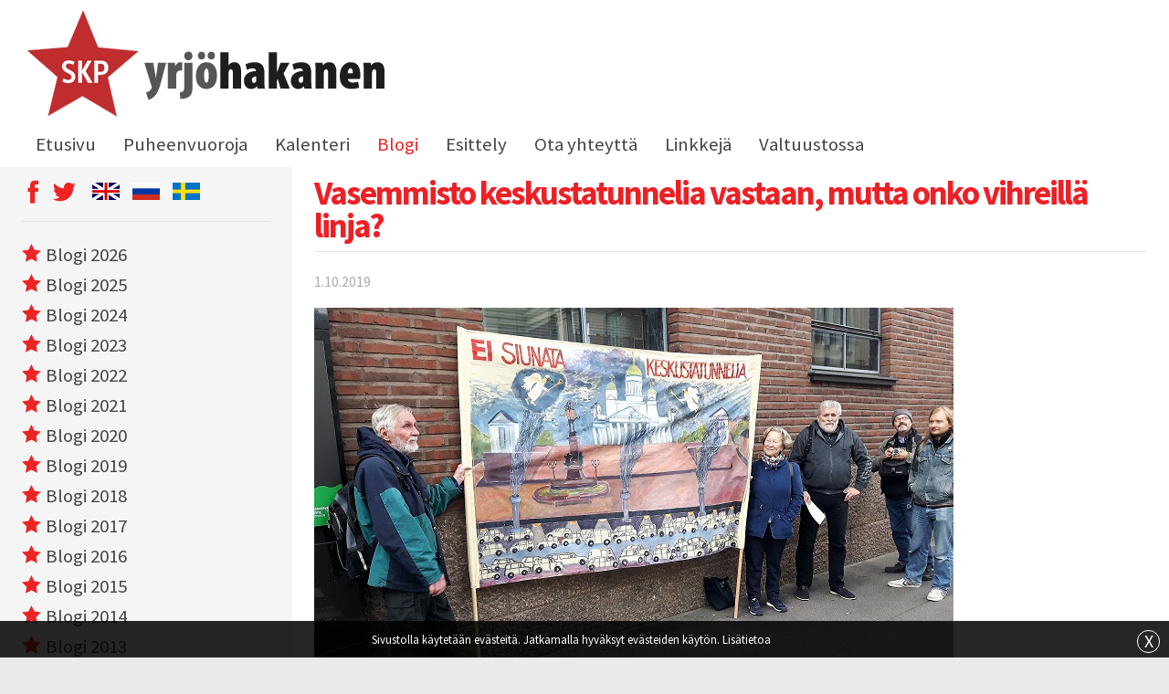

--- FILE ---
content_type: text/html; charset=UTF-8
request_url: https://www.yrjohakanen.fi/vasemmisto-keskustatunnelia-vastaan-mutta-onko-vihreilla-linja/
body_size: 9433
content:
<!doctype html>
<html lang="fi">
<head>
	<title>Vasemmisto keskustatunnelia vastaan, mutta onko vihreillä linja? &raquo; Yrjö Hakanen</title>
	<meta http-equiv="Content-Type" content="text/html; charset=UTF-8"/>
	<meta name="viewport" content="width=device-width, initial-scale=1.0">
	<link href="https://fonts.googleapis.com/css?family=Source+Sans+Pro:300,400,700" rel="stylesheet">
	<!--[if lt IE 9]>
	<script src="//html5shiv.googlecode.com/svn/trunk/html5.js"></script>
	<script src="http://ie7-js.googlecode.com/svn/version/2.1(beta4)/IE8.js"></script>
	<![endif]-->
	<meta name='robots' content='index, follow, max-image-preview:large, max-snippet:-1, max-video-preview:-1' />

	<!-- This site is optimized with the Yoast SEO plugin v21.1 - https://yoast.com/wordpress/plugins/seo/ -->
	<link rel="canonical" href="https://www.yrjohakanen.fi/vasemmisto-keskustatunnelia-vastaan-mutta-onko-vihreilla-linja/" />
	<meta property="og:locale" content="fi_FI" />
	<meta property="og:type" content="article" />
	<meta property="og:title" content="Vasemmisto keskustatunnelia vastaan, mutta onko vihreillä linja?" />
	<meta property="og:description" content="&nbsp; Koko vasemmiston on ottanut selkeän kannan Helsinkiin esitettyä keskustatunnelia vastaan. Mutta mikä on vihreiden linja? Se ei olekaan selvää. Apulaispormestari Anni Sinnemäen mukaan keskustatunnelia on selvitetty riittävästi eikä ole tarvetta jatkaa sitä. Kaupunkiympäristölautakunnassa istuva Osmo Soininvaara on sen sijaan ”pettynyt keskustatunnelin nopeaan kuoppaamiseen”. ”Ajattelin vähän samanlaista eri näkökohtien kompromissia, josta pormestari Vapaavuori on puhunut, [&hellip;]" />
	<meta property="og:url" content="https://www.yrjohakanen.fi/vasemmisto-keskustatunnelia-vastaan-mutta-onko-vihreilla-linja/" />
	<meta property="og:site_name" content="Yrjö Hakanen" />
	<meta property="article:published_time" content="2019-10-01T16:55:20+00:00" />
	<meta property="article:modified_time" content="2019-10-02T04:22:08+00:00" />
	<meta property="og:image" content="https://www.yrjohakanen.fi/wp-content/uploads/2019/10/kenkää-keskustatunnelille.jpg" />
	<meta property="og:image:width" content="700" />
	<meta property="og:image:height" content="462" />
	<meta property="og:image:type" content="image/jpeg" />
	<meta name="author" content="Yrjö Hakanen" />
	<meta name="twitter:label1" content="Kirjoittanut" />
	<meta name="twitter:data1" content="Yrjö Hakanen" />
	<meta name="twitter:label2" content="Arvioitu lukuaika" />
	<meta name="twitter:data2" content="3 minuuttia" />
	<script type="application/ld+json" class="yoast-schema-graph">{"@context":"https://schema.org","@graph":[{"@type":"WebPage","@id":"https://www.yrjohakanen.fi/vasemmisto-keskustatunnelia-vastaan-mutta-onko-vihreilla-linja/","url":"https://www.yrjohakanen.fi/vasemmisto-keskustatunnelia-vastaan-mutta-onko-vihreilla-linja/","name":"Vasemmisto keskustatunnelia vastaan, mutta onko vihreillä linja?","isPartOf":{"@id":"https://www.yrjohakanen.fi/#website"},"primaryImageOfPage":{"@id":"https://www.yrjohakanen.fi/vasemmisto-keskustatunnelia-vastaan-mutta-onko-vihreilla-linja/#primaryimage"},"image":{"@id":"https://www.yrjohakanen.fi/vasemmisto-keskustatunnelia-vastaan-mutta-onko-vihreilla-linja/#primaryimage"},"thumbnailUrl":"https://www.yrjohakanen.fi/wp-content/uploads/2019/10/kenkää-keskustatunnelille.jpg","datePublished":"2019-10-01T16:55:20+00:00","dateModified":"2019-10-02T04:22:08+00:00","author":{"@id":"https://www.yrjohakanen.fi/#/schema/person/dd35b971bff4e8605f91d523365567ec"},"breadcrumb":{"@id":"https://www.yrjohakanen.fi/vasemmisto-keskustatunnelia-vastaan-mutta-onko-vihreilla-linja/#breadcrumb"},"inLanguage":"fi","potentialAction":[{"@type":"ReadAction","target":["https://www.yrjohakanen.fi/vasemmisto-keskustatunnelia-vastaan-mutta-onko-vihreilla-linja/"]}]},{"@type":"ImageObject","inLanguage":"fi","@id":"https://www.yrjohakanen.fi/vasemmisto-keskustatunnelia-vastaan-mutta-onko-vihreilla-linja/#primaryimage","url":"https://www.yrjohakanen.fi/wp-content/uploads/2019/10/kenkää-keskustatunnelille.jpg","contentUrl":"https://www.yrjohakanen.fi/wp-content/uploads/2019/10/kenkää-keskustatunnelille.jpg","width":700,"height":462},{"@type":"BreadcrumbList","@id":"https://www.yrjohakanen.fi/vasemmisto-keskustatunnelia-vastaan-mutta-onko-vihreilla-linja/#breadcrumb","itemListElement":[{"@type":"ListItem","position":1,"name":"Home","item":"https://www.yrjohakanen.fi/"},{"@type":"ListItem","position":2,"name":"Vasemmisto keskustatunnelia vastaan, mutta onko vihreillä linja?"}]},{"@type":"WebSite","@id":"https://www.yrjohakanen.fi/#website","url":"https://www.yrjohakanen.fi/","name":"Yrjö Hakanen","description":"","potentialAction":[{"@type":"SearchAction","target":{"@type":"EntryPoint","urlTemplate":"https://www.yrjohakanen.fi/?s={search_term_string}"},"query-input":"required name=search_term_string"}],"inLanguage":"fi"},{"@type":"Person","@id":"https://www.yrjohakanen.fi/#/schema/person/dd35b971bff4e8605f91d523365567ec","name":"Yrjö Hakanen","url":"https://www.yrjohakanen.fi/author/yrjohakanen/"}]}</script>
	<!-- / Yoast SEO plugin. -->


<link rel="alternate" type="application/rss+xml" title="Yrjö Hakanen &raquo; Vasemmisto keskustatunnelia vastaan, mutta onko vihreillä linja? kommenttien syöte" href="https://www.yrjohakanen.fi/vasemmisto-keskustatunnelia-vastaan-mutta-onko-vihreilla-linja/feed/" />
<script type="text/javascript">
window._wpemojiSettings = {"baseUrl":"https:\/\/s.w.org\/images\/core\/emoji\/14.0.0\/72x72\/","ext":".png","svgUrl":"https:\/\/s.w.org\/images\/core\/emoji\/14.0.0\/svg\/","svgExt":".svg","source":{"concatemoji":"https:\/\/www.yrjohakanen.fi\/wp-includes\/js\/wp-emoji-release.min.js?ver=588e0ec0873db81072c441cddb569b36"}};
/*! This file is auto-generated */
!function(e,a,t){var n,r,o,i=a.createElement("canvas"),p=i.getContext&&i.getContext("2d");function s(e,t){var a=String.fromCharCode,e=(p.clearRect(0,0,i.width,i.height),p.fillText(a.apply(this,e),0,0),i.toDataURL());return p.clearRect(0,0,i.width,i.height),p.fillText(a.apply(this,t),0,0),e===i.toDataURL()}function c(e){var t=a.createElement("script");t.src=e,t.defer=t.type="text/javascript",a.getElementsByTagName("head")[0].appendChild(t)}for(o=Array("flag","emoji"),t.supports={everything:!0,everythingExceptFlag:!0},r=0;r<o.length;r++)t.supports[o[r]]=function(e){if(p&&p.fillText)switch(p.textBaseline="top",p.font="600 32px Arial",e){case"flag":return s([127987,65039,8205,9895,65039],[127987,65039,8203,9895,65039])?!1:!s([55356,56826,55356,56819],[55356,56826,8203,55356,56819])&&!s([55356,57332,56128,56423,56128,56418,56128,56421,56128,56430,56128,56423,56128,56447],[55356,57332,8203,56128,56423,8203,56128,56418,8203,56128,56421,8203,56128,56430,8203,56128,56423,8203,56128,56447]);case"emoji":return!s([129777,127995,8205,129778,127999],[129777,127995,8203,129778,127999])}return!1}(o[r]),t.supports.everything=t.supports.everything&&t.supports[o[r]],"flag"!==o[r]&&(t.supports.everythingExceptFlag=t.supports.everythingExceptFlag&&t.supports[o[r]]);t.supports.everythingExceptFlag=t.supports.everythingExceptFlag&&!t.supports.flag,t.DOMReady=!1,t.readyCallback=function(){t.DOMReady=!0},t.supports.everything||(n=function(){t.readyCallback()},a.addEventListener?(a.addEventListener("DOMContentLoaded",n,!1),e.addEventListener("load",n,!1)):(e.attachEvent("onload",n),a.attachEvent("onreadystatechange",function(){"complete"===a.readyState&&t.readyCallback()})),(e=t.source||{}).concatemoji?c(e.concatemoji):e.wpemoji&&e.twemoji&&(c(e.twemoji),c(e.wpemoji)))}(window,document,window._wpemojiSettings);
</script>
<style type="text/css">
img.wp-smiley,
img.emoji {
	display: inline !important;
	border: none !important;
	box-shadow: none !important;
	height: 1em !important;
	width: 1em !important;
	margin: 0 0.07em !important;
	vertical-align: -0.1em !important;
	background: none !important;
	padding: 0 !important;
}
</style>
	<link rel="stylesheet" href="https://www.yrjohakanen.fi/wp-content/cache/minify/50fc7.css" media="all" />



<style id='global-styles-inline-css' type='text/css'>
body{--wp--preset--color--black: #000000;--wp--preset--color--cyan-bluish-gray: #abb8c3;--wp--preset--color--white: #ffffff;--wp--preset--color--pale-pink: #f78da7;--wp--preset--color--vivid-red: #cf2e2e;--wp--preset--color--luminous-vivid-orange: #ff6900;--wp--preset--color--luminous-vivid-amber: #fcb900;--wp--preset--color--light-green-cyan: #7bdcb5;--wp--preset--color--vivid-green-cyan: #00d084;--wp--preset--color--pale-cyan-blue: #8ed1fc;--wp--preset--color--vivid-cyan-blue: #0693e3;--wp--preset--color--vivid-purple: #9b51e0;--wp--preset--gradient--vivid-cyan-blue-to-vivid-purple: linear-gradient(135deg,rgba(6,147,227,1) 0%,rgb(155,81,224) 100%);--wp--preset--gradient--light-green-cyan-to-vivid-green-cyan: linear-gradient(135deg,rgb(122,220,180) 0%,rgb(0,208,130) 100%);--wp--preset--gradient--luminous-vivid-amber-to-luminous-vivid-orange: linear-gradient(135deg,rgba(252,185,0,1) 0%,rgba(255,105,0,1) 100%);--wp--preset--gradient--luminous-vivid-orange-to-vivid-red: linear-gradient(135deg,rgba(255,105,0,1) 0%,rgb(207,46,46) 100%);--wp--preset--gradient--very-light-gray-to-cyan-bluish-gray: linear-gradient(135deg,rgb(238,238,238) 0%,rgb(169,184,195) 100%);--wp--preset--gradient--cool-to-warm-spectrum: linear-gradient(135deg,rgb(74,234,220) 0%,rgb(151,120,209) 20%,rgb(207,42,186) 40%,rgb(238,44,130) 60%,rgb(251,105,98) 80%,rgb(254,248,76) 100%);--wp--preset--gradient--blush-light-purple: linear-gradient(135deg,rgb(255,206,236) 0%,rgb(152,150,240) 100%);--wp--preset--gradient--blush-bordeaux: linear-gradient(135deg,rgb(254,205,165) 0%,rgb(254,45,45) 50%,rgb(107,0,62) 100%);--wp--preset--gradient--luminous-dusk: linear-gradient(135deg,rgb(255,203,112) 0%,rgb(199,81,192) 50%,rgb(65,88,208) 100%);--wp--preset--gradient--pale-ocean: linear-gradient(135deg,rgb(255,245,203) 0%,rgb(182,227,212) 50%,rgb(51,167,181) 100%);--wp--preset--gradient--electric-grass: linear-gradient(135deg,rgb(202,248,128) 0%,rgb(113,206,126) 100%);--wp--preset--gradient--midnight: linear-gradient(135deg,rgb(2,3,129) 0%,rgb(40,116,252) 100%);--wp--preset--duotone--dark-grayscale: url('#wp-duotone-dark-grayscale');--wp--preset--duotone--grayscale: url('#wp-duotone-grayscale');--wp--preset--duotone--purple-yellow: url('#wp-duotone-purple-yellow');--wp--preset--duotone--blue-red: url('#wp-duotone-blue-red');--wp--preset--duotone--midnight: url('#wp-duotone-midnight');--wp--preset--duotone--magenta-yellow: url('#wp-duotone-magenta-yellow');--wp--preset--duotone--purple-green: url('#wp-duotone-purple-green');--wp--preset--duotone--blue-orange: url('#wp-duotone-blue-orange');--wp--preset--font-size--small: 13px;--wp--preset--font-size--medium: 20px;--wp--preset--font-size--large: 36px;--wp--preset--font-size--x-large: 42px;--wp--preset--spacing--20: 0.44rem;--wp--preset--spacing--30: 0.67rem;--wp--preset--spacing--40: 1rem;--wp--preset--spacing--50: 1.5rem;--wp--preset--spacing--60: 2.25rem;--wp--preset--spacing--70: 3.38rem;--wp--preset--spacing--80: 5.06rem;}:where(.is-layout-flex){gap: 0.5em;}body .is-layout-flow > .alignleft{float: left;margin-inline-start: 0;margin-inline-end: 2em;}body .is-layout-flow > .alignright{float: right;margin-inline-start: 2em;margin-inline-end: 0;}body .is-layout-flow > .aligncenter{margin-left: auto !important;margin-right: auto !important;}body .is-layout-constrained > .alignleft{float: left;margin-inline-start: 0;margin-inline-end: 2em;}body .is-layout-constrained > .alignright{float: right;margin-inline-start: 2em;margin-inline-end: 0;}body .is-layout-constrained > .aligncenter{margin-left: auto !important;margin-right: auto !important;}body .is-layout-constrained > :where(:not(.alignleft):not(.alignright):not(.alignfull)){max-width: var(--wp--style--global--content-size);margin-left: auto !important;margin-right: auto !important;}body .is-layout-constrained > .alignwide{max-width: var(--wp--style--global--wide-size);}body .is-layout-flex{display: flex;}body .is-layout-flex{flex-wrap: wrap;align-items: center;}body .is-layout-flex > *{margin: 0;}:where(.wp-block-columns.is-layout-flex){gap: 2em;}.has-black-color{color: var(--wp--preset--color--black) !important;}.has-cyan-bluish-gray-color{color: var(--wp--preset--color--cyan-bluish-gray) !important;}.has-white-color{color: var(--wp--preset--color--white) !important;}.has-pale-pink-color{color: var(--wp--preset--color--pale-pink) !important;}.has-vivid-red-color{color: var(--wp--preset--color--vivid-red) !important;}.has-luminous-vivid-orange-color{color: var(--wp--preset--color--luminous-vivid-orange) !important;}.has-luminous-vivid-amber-color{color: var(--wp--preset--color--luminous-vivid-amber) !important;}.has-light-green-cyan-color{color: var(--wp--preset--color--light-green-cyan) !important;}.has-vivid-green-cyan-color{color: var(--wp--preset--color--vivid-green-cyan) !important;}.has-pale-cyan-blue-color{color: var(--wp--preset--color--pale-cyan-blue) !important;}.has-vivid-cyan-blue-color{color: var(--wp--preset--color--vivid-cyan-blue) !important;}.has-vivid-purple-color{color: var(--wp--preset--color--vivid-purple) !important;}.has-black-background-color{background-color: var(--wp--preset--color--black) !important;}.has-cyan-bluish-gray-background-color{background-color: var(--wp--preset--color--cyan-bluish-gray) !important;}.has-white-background-color{background-color: var(--wp--preset--color--white) !important;}.has-pale-pink-background-color{background-color: var(--wp--preset--color--pale-pink) !important;}.has-vivid-red-background-color{background-color: var(--wp--preset--color--vivid-red) !important;}.has-luminous-vivid-orange-background-color{background-color: var(--wp--preset--color--luminous-vivid-orange) !important;}.has-luminous-vivid-amber-background-color{background-color: var(--wp--preset--color--luminous-vivid-amber) !important;}.has-light-green-cyan-background-color{background-color: var(--wp--preset--color--light-green-cyan) !important;}.has-vivid-green-cyan-background-color{background-color: var(--wp--preset--color--vivid-green-cyan) !important;}.has-pale-cyan-blue-background-color{background-color: var(--wp--preset--color--pale-cyan-blue) !important;}.has-vivid-cyan-blue-background-color{background-color: var(--wp--preset--color--vivid-cyan-blue) !important;}.has-vivid-purple-background-color{background-color: var(--wp--preset--color--vivid-purple) !important;}.has-black-border-color{border-color: var(--wp--preset--color--black) !important;}.has-cyan-bluish-gray-border-color{border-color: var(--wp--preset--color--cyan-bluish-gray) !important;}.has-white-border-color{border-color: var(--wp--preset--color--white) !important;}.has-pale-pink-border-color{border-color: var(--wp--preset--color--pale-pink) !important;}.has-vivid-red-border-color{border-color: var(--wp--preset--color--vivid-red) !important;}.has-luminous-vivid-orange-border-color{border-color: var(--wp--preset--color--luminous-vivid-orange) !important;}.has-luminous-vivid-amber-border-color{border-color: var(--wp--preset--color--luminous-vivid-amber) !important;}.has-light-green-cyan-border-color{border-color: var(--wp--preset--color--light-green-cyan) !important;}.has-vivid-green-cyan-border-color{border-color: var(--wp--preset--color--vivid-green-cyan) !important;}.has-pale-cyan-blue-border-color{border-color: var(--wp--preset--color--pale-cyan-blue) !important;}.has-vivid-cyan-blue-border-color{border-color: var(--wp--preset--color--vivid-cyan-blue) !important;}.has-vivid-purple-border-color{border-color: var(--wp--preset--color--vivid-purple) !important;}.has-vivid-cyan-blue-to-vivid-purple-gradient-background{background: var(--wp--preset--gradient--vivid-cyan-blue-to-vivid-purple) !important;}.has-light-green-cyan-to-vivid-green-cyan-gradient-background{background: var(--wp--preset--gradient--light-green-cyan-to-vivid-green-cyan) !important;}.has-luminous-vivid-amber-to-luminous-vivid-orange-gradient-background{background: var(--wp--preset--gradient--luminous-vivid-amber-to-luminous-vivid-orange) !important;}.has-luminous-vivid-orange-to-vivid-red-gradient-background{background: var(--wp--preset--gradient--luminous-vivid-orange-to-vivid-red) !important;}.has-very-light-gray-to-cyan-bluish-gray-gradient-background{background: var(--wp--preset--gradient--very-light-gray-to-cyan-bluish-gray) !important;}.has-cool-to-warm-spectrum-gradient-background{background: var(--wp--preset--gradient--cool-to-warm-spectrum) !important;}.has-blush-light-purple-gradient-background{background: var(--wp--preset--gradient--blush-light-purple) !important;}.has-blush-bordeaux-gradient-background{background: var(--wp--preset--gradient--blush-bordeaux) !important;}.has-luminous-dusk-gradient-background{background: var(--wp--preset--gradient--luminous-dusk) !important;}.has-pale-ocean-gradient-background{background: var(--wp--preset--gradient--pale-ocean) !important;}.has-electric-grass-gradient-background{background: var(--wp--preset--gradient--electric-grass) !important;}.has-midnight-gradient-background{background: var(--wp--preset--gradient--midnight) !important;}.has-small-font-size{font-size: var(--wp--preset--font-size--small) !important;}.has-medium-font-size{font-size: var(--wp--preset--font-size--medium) !important;}.has-large-font-size{font-size: var(--wp--preset--font-size--large) !important;}.has-x-large-font-size{font-size: var(--wp--preset--font-size--x-large) !important;}
.wp-block-navigation a:where(:not(.wp-element-button)){color: inherit;}
:where(.wp-block-columns.is-layout-flex){gap: 2em;}
.wp-block-pullquote{font-size: 1.5em;line-height: 1.6;}
</style>
<link rel="stylesheet" href="https://www.yrjohakanen.fi/wp-content/cache/minify/58d5e.css" media="all" />






<script src="https://www.yrjohakanen.fi/wp-content/cache/minify/20490.js"></script>







<link rel="https://api.w.org/" href="https://www.yrjohakanen.fi/wp-json/" /><link rel="alternate" type="application/json" href="https://www.yrjohakanen.fi/wp-json/wp/v2/posts/10009" /><link rel="EditURI" type="application/rsd+xml" title="RSD" href="https://www.yrjohakanen.fi/xmlrpc.php?rsd" />
<link rel="wlwmanifest" type="application/wlwmanifest+xml" href="https://www.yrjohakanen.fi/wp-includes/wlwmanifest.xml" />

<link rel='shortlink' href='https://www.yrjohakanen.fi/?p=10009' />
<link rel="alternate" type="application/json+oembed" href="https://www.yrjohakanen.fi/wp-json/oembed/1.0/embed?url=https%3A%2F%2Fwww.yrjohakanen.fi%2Fvasemmisto-keskustatunnelia-vastaan-mutta-onko-vihreilla-linja%2F" />
<link rel="alternate" type="text/xml+oembed" href="https://www.yrjohakanen.fi/wp-json/oembed/1.0/embed?url=https%3A%2F%2Fwww.yrjohakanen.fi%2Fvasemmisto-keskustatunnelia-vastaan-mutta-onko-vihreilla-linja%2F&#038;format=xml" />
<link rel="shortcut icon" href="https://www.yrjohakanen.fi/wp-content/themes/custom/img/favicon.ico" />
<!-- BEGIN recaptcha, injected by plugin wp-recaptcha-integration  -->

<!-- END recaptcha -->
<script>
  (function(i,s,o,g,r,a,m){i['GoogleAnalyticsObject']=r;i[r]=i[r]||function(){
  (i[r].q=i[r].q||[]).push(arguments)},i[r].l=1*new Date();a=s.createElement(o),
  m=s.getElementsByTagName(o)[0];a.async=1;a.src=g;m.parentNode.insertBefore(a,m)
  })(window,document,'script','//www.google-analytics.com/analytics.js','ga');

  ga('create', 'UA-58848444-32', 'auto');
  ga('send', 'pageview');

</script>
</head>
<body class="post-template-default single single-post postid-10009 single-format-standard">
<header id="header">
<div id="top" class="row">
  <div class="columns small-12">
    <a title="etusivulle" href="https://www.yrjohakanen.fi" class="logo">
      <img src="https://www.yrjohakanen.fi/wp-content/themes/custom/img/yh_logo.png">
    </a>
  </div>
  <div class="columns small-12">
    <nav id="menu-top">
    <a href="#" class="mobilemenu"></a>
    <div class="menu-main-menu-container"><ul id="menu-main-menu" class="menu"><li id="menu-item-5059" class="menu-item menu-item-type-post_type menu-item-object-page menu-item-home menu-item-5059"><a href="https://www.yrjohakanen.fi/">Etusivu</a></li>
<li id="menu-item-13501" class="menu-item menu-item-type-taxonomy menu-item-object-category menu-item-13501"><a href="https://www.yrjohakanen.fi/category/puheenvuoroja-2025/">Puheenvuoroja</a></li>
<li id="menu-item-5073" class="menu-item menu-item-type-post_type menu-item-object-page menu-item-5073"><a href="https://www.yrjohakanen.fi/kalenteri/">Kalenteri</a></li>
<li id="menu-item-13497" class="menu-item menu-item-type-taxonomy menu-item-object-category menu-item-13497"><a href="https://www.yrjohakanen.fi/category/blogi-2025/">Blogi</a></li>
<li id="menu-item-5065" class="menu-item menu-item-type-post_type menu-item-object-page menu-item-has-children menu-item-5065"><a href="https://www.yrjohakanen.fi/esittely/">Esittely</a>
<ul class="sub-menu">
<li id="menu-item-5061" class="menu-item menu-item-type-post_type menu-item-object-page menu-item-5061"><a href="https://www.yrjohakanen.fi/henkilotiedot/">Henkilötiedot</a></li>
<li id="menu-item-5060" class="menu-item menu-item-type-post_type menu-item-object-page menu-item-5060"><a href="https://www.yrjohakanen.fi/sidonnaisuudet/">Sidonnaisuudet</a></li>
</ul>
</li>
<li id="menu-item-5062" class="menu-item menu-item-type-post_type menu-item-object-page menu-item-5062"><a href="https://www.yrjohakanen.fi/ota-yhteytta/">Ota yhteyttä</a></li>
<li id="menu-item-5063" class="menu-item menu-item-type-post_type menu-item-object-page menu-item-5063"><a href="https://www.yrjohakanen.fi/linkkeja/">Linkkejä</a></li>
<li id="menu-item-7947" class="menu-item menu-item-type-taxonomy menu-item-object-category menu-item-7947"><a href="https://www.yrjohakanen.fi/category/valtuustossa-2017/">Valtuustossa</a></li>
</ul></div>    </nav>
  </div>
</div>
<div class="clear"></div>
</div>
	<!-- <div class="row">
  	<div class="columns">
  		<h1>Vasemmisto keskustatunnelia vastaan, mutta onko vihreillä linja?</h1>
  	</div>
  </div> -->
</header><div id="content" class="post">
    <div class="row" data-equalizer data-equalize-on="medium">
        <div class="main columns small-12 medium-8 large-9 medium-push-4 large-push-3" data-equalizer-watch>
            <div class="otsikko">
                <h1>Vasemmisto keskustatunnelia vastaan, mutta onko vihreillä linja?</h1>
            </div>
                                <div class="pvm">1.10.2019</div>
                                                    <img src="https://www.yrjohakanen.fi/wp-content/uploads/2019/10/kenkää-keskustatunnelille.jpg">
                                <p>&nbsp;</p>
<p>Koko vasemmiston on ottanut selkeän kannan Helsinkiin esitettyä keskustatunnelia vastaan. Mutta mikä on vihreiden linja? Se ei olekaan selvää.</p>
<p>Apulaispormestari Anni Sinnemäen <a href="https://annisinnemaki.net/2019/09/29/katse-tulevaisuuteen/">mukaan</a> keskustatunnelia on selvitetty riittävästi eikä ole tarvetta jatkaa sitä. Kaupunkiympäristölautakunnassa istuva Osmo Soininvaara on sen sijaan ”pettynyt keskustatunnelin nopeaan kuoppaamiseen”.</p>
<p>”Ajattelin vähän samanlaista eri näkökohtien kompromissia, josta pormestari Vapaavuori on puhunut, joskin minun ratkaisuni olisi ollut vähemmän autokeskeinen”, kirjoittaa Soininvaara <a href="https://www.soininvaara.fi/2019/09/30/olen-pettynyt-keskustatunnelin-nopeaan-kuoppaamiseen/">blogissaan</a>. Sen sijaan, että iloitsisi <a href="https://helsinki.sdp.fi/sdp-esittaa-keskustatunnelihankkeen-hylkaamista-jatkasaaren-ratkaisut-tulee-selvittaa/">demareiden</a> asettumisesta muun vasemmiston ja ainakin useimpien vihreiden tavoin keskustatunnelia vastaan, hän hahmottelee ”kohtuuhintaista tunnelia”, johon kerättäisiin rahoitusta tietulleilla.</p>
<h4>Miten asukkaita kuullaan?</h4>
<p>Olin tänään mukana, kun 12 kaupunginosayhdistyksen, ympäristöliikkeen ja eläkeläisjärjestön edustajat veivät kaupunkiympäristölautakunnalle <a href="http://www.maanystavat.fi/uutiset/kavelykeskustan-joukkoliikenteen-ja-pyorailyn-kehittamista-jatkettava-ilman-keskustatunnelia">ehdotuksen</a> jatkaa kävelykeskustan, joukkoliikenteen ja pyöräilyn kehittämistä ilman keskustatunnelia. Lisäksi järjestöt esittävät rekkoja kuljettavien laivojen ohjaamista kantakaupungin satamien sijasta Vuosaaren satamaan ja muistuttavat peruspalvelujen investointitarpeista.</p>
<p>Kannanoton luovutus tapahtui vähän kummallisissa tunnelmissa. Lautakunnan puheenjohtaja ilmoitti heti alkuun, että hän ehtii vain ottaa vastaan paperin eikä muilla vihreillä ollut aikaa edes siihen. Soininvaara ja pormestari Jan Vapaavuori kävelivät yhtä jalkaan lähetystön ohi lautakunnan kokoussaliin. Kokoomuksen Sirpa Asko-Seljavaara, SDP:n Jape Lovén ja VAS:n Mika Välipirtti sentään kertoivat omia ja ryhmiensä kantoja. Perussuomalaisten edustaja ei paikalle vaivautunut.</p>
<h4>Katkera pormestari</h4>
<p>Kun nykyinen kaupunginvaltuusto aloitti, ihmettelin miten Vapaavuori ja kokoomus saivat keskustatunnelin selvittämisen valtuuston yksimielisesti hyväksymään strategiaan. Vapaavuoren pitkä ja katkera <a href="https://vapaavuori.net/avoin-kirje-helsinkilaisille-ydinkeskustamme-kehityksesta-ja-vahan-kaupungin-johtamisestakin/">avoin kirje</a> demareiden ryhmän enemmistön asetuttua vastustamaan herätti lisää kysymyksiä.</p>
<p>Oliko Vapaavuori odottanut voivansa viedä tunnelin läpi sitomalla sen suunnitteluun kaupunkiympäristölautakunnan jäsenet, joista Soininvaara on aiemminkin puhunut komromissista, ja demareiden edustajat olivat julkisuudessa <a href="https://www.hs.fi/kaupunki/art-2000006251928.html">esitettyjen</a> tietojen mukaan ainoat SDP:n valtuustoryhmässä, jotka vastustivat tunnelihankkeen torppaamista? Tai onko kyse siitä, että Vapaavuori oli antanut lupauksia joillekin firmoille tunnelista?</p>
<p>Keskustatunnelin vastustajia ”epä-älyllisyydestä” syyttävä Vapaavuori syyllistyy siihen itse antaessaan ymmärtää, että keskustatunnelin puuttuminen on johtanut työpaikkojen vähenemiseen ja keskustan näivettymiseen.</p>
<p>Keskustan asemaa on Helsingissä heikennetty ennen muuta kaavoittamalla jättimäisiä keskuksia toisaalle, uusimpina Kalasataman Redi, Pasilan Tripla ja Garden Helsinki. Joukkoliikenteen lippujen hintoja on toistuvasti nostettu, raitioliikenteen kehittäminen jäänyt jälkeen ja kävelykeskusta on jätetty toteuttamatta. Liikenteellisesti hankalaan Jätkäsaareen on Helsingin Sataman antanut kertyä ja kerännyt paljon raskasta autoliikennettä ja kaupungin kaava- ja tonttipäätöksillä sinne on tuotu autoliikennettä lisääviä hotelleja, verkkokaupan tavaratalo ym.</p>
<h4>Joukkoliikenne avainkysymys</h4>
<p>Jotta Helsingin keskustan liikenteen suunnittelussa päästään eteenpäin, on tärkeä tehdä selvä päätös keskustatunnelin hylkäämisestä. Muuten keskustatunneli pyörii suunnittelupöydillä vielä pitkään ja vaikeuttaa muita ratkaisuja. Näinhän on käynyt jo kun edellinen keskustatunneliesitys jäi kummittelemaan maanalaiseen yleiskaavaan, samoin lähinnä kiinteistöjalostushankkeeksi osoittautunut ja vaille rahoitusta jäänyt Pisararata.</p>
<p>Joukkoliikenteen kehittämisestä ja lippujen hintojen alentamisesta, kävelykeskustasta, pyöräilyn edistämisestä ja älykkäistä liikenneverkoista on jo olemassa suunnitelmia ja ehdotuksia. Toivottavasti kaupunkiympäristölautakunta tarttuu niihin ja lopettaa kokoomuksen joidenkin rakennusliikkeiden kanssa kerta toisensa jälkeen esiin kaivaman miljardiluokan hukkaputken.</p>
                                                        </div>
        <div class="sidebar sidebar-left columns small-12 medium-4 large-3 medium-pull-8 large-pull-9" data-equalizer-watch>
            <div class="otsikko somekielet">
                <ul class="some">
<li><a href="https://www.facebook.com/yrjo.hakanen" target="_blank"><span class="m-icon-face-2"></span></a></li>
<li><a href="https://twitter.com/YrjoHakanen" target="_blank"><span class="m-icon-twitter"></span></a></li>
</ul>
<ul class="language">
<li><a href="https://www.yrjohakanen.fi/english/"><img decoding="async" loading="lazy" src="https://www.yrjohakanen.fi/wp-content/uploads/2017/01/lippu_en.png" alt="" width="30" height="19" class="alignnone size-full wp-image-5124" /></a></li>
<li><a href="https://www.yrjohakanen.fi/p%d1%83%d1%81%d1%81%d0%ba%d0%b8%d0%b9/"><img decoding="async" loading="lazy" src="https://www.yrjohakanen.fi/wp-content/uploads/2017/01/lippu_rus.png" alt="" width="30" height="19" class="alignnone size-full wp-image-5129" /></a></li>
<li><a href="https://www.yrjohakanen.fi/svenska/"><img decoding="async" loading="lazy" src="https://www.yrjohakanen.fi/wp-content/uploads/2017/01/lippu_se.png" alt="" width="30" height="19" class="alignnone size-full wp-image-5130" /></a></li>
</ul>
            </div>
            <ul class="kategoriat">
                <li><a href="/category/blogi-2026"><span class="m-icon-star-full"></span>Blogi 2026</a></li><li><a href="/category/blogi-2025"><span class="m-icon-star-full"></span>Blogi 2025</a></li><li><a href="/category/blogi-2024"><span class="m-icon-star-full"></span>Blogi 2024</a></li><li><a href="/category/blogi-2023"><span class="m-icon-star-full"></span>Blogi 2023</a></li><li><a href="/category/blogi-2022"><span class="m-icon-star-full"></span>Blogi 2022</a></li><li><a href="/category/blogi-2021"><span class="m-icon-star-full"></span>Blogi 2021</a></li><li><a href="/category/blogi-2020"><span class="m-icon-star-full"></span>Blogi 2020</a></li><li><a href="/category/blogi-2019"><span class="m-icon-star-full"></span>Blogi 2019</a></li><li><a href="/category/blogi-2018"><span class="m-icon-star-full"></span>Blogi 2018</a></li><li><a href="/category/blogi-2017"><span class="m-icon-star-full"></span>Blogi 2017</a></li><li><a href="/category/blogi-2016"><span class="m-icon-star-full"></span>Blogi 2016</a></li><li><a href="/category/blogi-2015"><span class="m-icon-star-full"></span>Blogi 2015</a></li><li><a href="/category/blogi-2014"><span class="m-icon-star-full"></span>Blogi 2014</a></li><li><a href="/category/blogi-2013"><span class="m-icon-star-full"></span>Blogi 2013</a></li><li><a href="/category/blogi-2012"><span class="m-icon-star-full"></span>Blogi 2012</a></li><li><a href="/category/blogi-2011"><span class="m-icon-star-full"></span>Blogi 2011</a></li><li><a href="/category/blogi-2010"><span class="m-icon-star-full"></span>Blogi 2010</a></li><li><a href="/category/blogi-2009"><span class="m-icon-star-full"></span>Blogi 2009</a></li><li><a href="/category/blogi-2008"><span class="m-icon-star-full"></span>Blogi 2008</a></li>            </ul>
            <script>current_mainlink('blogi');</script>        </div>

    </div>
</div>

<!-- <footer id="footer">
    <div class="row">
        <div class="columns">
					</div>
	</div>
</footer> -->
<div id="copy">
<div class="row">
    <div class="small-6 columns">
    &copy; 2026 Yrjö Hakanen    </div>
    <div class="small-6 columns text-right">
    webDesign: <a href="http://www.mekanismi.fi" target="_blank" class="" title="Hyvät nettisivut yrityksellesi">Mekanismi &raquo;</a>
    </div>
</div>
</div>
<div id="mobilebuttons" class="row"></div>	
<!-- BEGIN recaptcha, injected by plugin wp-recaptcha-integration  -->
<script type="text/javascript">
		var recaptcha_widgets={};
		function wp_recaptchaLoadCallback(){
			try {
				grecaptcha;
			} catch(err){
				return;
			}
			var e = document.querySelectorAll ? document.querySelectorAll('.g-recaptcha:not(.wpcf7-form-control)') : document.getElementsByClassName('g-recaptcha'),
				form_submits;

			for (var i=0;i<e.length;i++) {
				(function(el){
					var wid;
					// check if captcha element is unrendered
					if ( ! el.childNodes.length) {
						wid = grecaptcha.render(el,{
							'sitekey':'6LcAgBgTAAAAAH9vY_5JAXb6VwHkq3-nQmoio43x',
							'theme':el.getAttribute('data-theme') || 'light'
						});
						el.setAttribute('data-widget-id',wid);
					} else {
						wid = el.getAttribute('data-widget-id');
						grecaptcha.reset(wid);
					}
				})(e[i]);
			}
		}

		// if jquery present re-render jquery/ajax loaded captcha elements
		if ( typeof jQuery !== 'undefined' )
			jQuery(document).ajaxComplete( function(evt,xhr,set){
				if( xhr.responseText && xhr.responseText.indexOf('6LcAgBgTAAAAAH9vY_5JAXb6VwHkq3-nQmoio43x') !== -1)
					wp_recaptchaLoadCallback();
			} );

		</script><script src="https://www.google.com/recaptcha/api.js?onload=wp_recaptchaLoadCallback&#038;render=explicit&#038;hl=fi" async defer></script>
<!-- END recaptcha -->



<script src="https://www.yrjohakanen.fi/wp-content/cache/minify/5ebcf.js"></script>

	<script defer src="https://static.cloudflareinsights.com/beacon.min.js/vcd15cbe7772f49c399c6a5babf22c1241717689176015" integrity="sha512-ZpsOmlRQV6y907TI0dKBHq9Md29nnaEIPlkf84rnaERnq6zvWvPUqr2ft8M1aS28oN72PdrCzSjY4U6VaAw1EQ==" data-cf-beacon='{"version":"2024.11.0","token":"ba875ec0d3ca46cb8d51fa4ce86d5778","r":1,"server_timing":{"name":{"cfCacheStatus":true,"cfEdge":true,"cfExtPri":true,"cfL4":true,"cfOrigin":true,"cfSpeedBrain":true},"location_startswith":null}}' crossorigin="anonymous"></script>
</body>
</html>
<!--
Performance optimized by W3 Total Cache. Learn more: https://www.boldgrid.com/w3-total-cache/?utm_source=w3tc&utm_medium=footer_comment&utm_campaign=free_plugin

Object Caching 0/264 objects using APC
Page Caching using Disk: Enhanced (SSL caching disabled) 
Minified using Disk
Database Caching using Memcached (Request-wide modification query)

Served from: www.yrjohakanen.fi @ 2026-01-21 08:04:54 by W3 Total Cache
-->